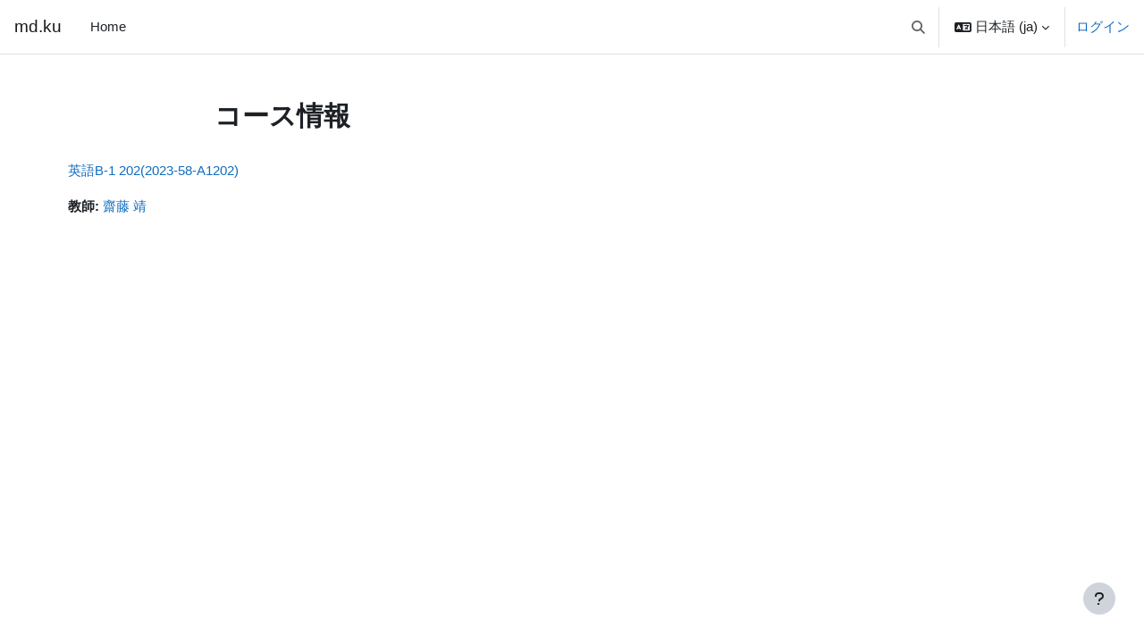

--- FILE ---
content_type: text/html; charset=utf-8
request_url: https://md.kumamoto-u.ac.jp/course/info.php?id=108146
body_size: 34956
content:
<!DOCTYPE html>

<html  dir="ltr" lang="ja" xml:lang="ja">
<head>
    <title>コース情報 | 英語B-1 202(2023-58-A1202) | md.ku</title>
    <link rel="shortcut icon" href="https://md.kumamoto-u.ac.jp/theme/image.php/boost/theme/1768479216/favicon" />
    <meta http-equiv="Content-Type" content="text/html; charset=utf-8" />
<meta name="keywords" content="moodle, コース情報 | 英語B-1 202(2023-58-A1202) | md.ku" />
<link rel="stylesheet" type="text/css" href="https://md.kumamoto-u.ac.jp/theme/yui_combo.php?rollup/3.18.1/yui-moodlesimple-min.css" /><script id="firstthemesheet" type="text/css">/** Required in order to fix style inclusion problems in IE with YUI **/</script><link rel="stylesheet" type="text/css" href="https://md.kumamoto-u.ac.jp/theme/styles.php/boost/1768479216_1768478925/all" />
<script>
//<![CDATA[
var M = {}; M.yui = {};
M.pageloadstarttime = new Date();
M.cfg = {"wwwroot":"https:\/\/md.kumamoto-u.ac.jp","apibase":"https:\/\/md.kumamoto-u.ac.jp\/r.php\/api","homeurl":{},"sesskey":"i6vxsiLIDJ","sessiontimeout":"14400","sessiontimeoutwarning":1200,"themerev":"1768479216","slasharguments":1,"theme":"boost","iconsystemmodule":"core\/icon_system_fontawesome","jsrev":"1768479216","admin":"admin","svgicons":true,"usertimezone":"\u30a2\u30b8\u30a2\/\u6771\u4eac","language":"ja","courseId":108146,"courseContextId":1744886,"contextid":1744886,"contextInstanceId":108146,"langrev":1769111284,"templaterev":"1768479216","siteId":1,"userId":0};var yui1ConfigFn = function(me) {if(/-skin|reset|fonts|grids|base/.test(me.name)){me.type='css';me.path=me.path.replace(/\.js/,'.css');me.path=me.path.replace(/\/yui2-skin/,'/assets/skins/sam/yui2-skin')}};
var yui2ConfigFn = function(me) {var parts=me.name.replace(/^moodle-/,'').split('-'),component=parts.shift(),module=parts[0],min='-min';if(/-(skin|core)$/.test(me.name)){parts.pop();me.type='css';min=''}
if(module){var filename=parts.join('-');me.path=component+'/'+module+'/'+filename+min+'.'+me.type}else{me.path=component+'/'+component+'.'+me.type}};
YUI_config = {"debug":false,"base":"https:\/\/md.kumamoto-u.ac.jp\/lib\/yuilib\/3.18.1\/","comboBase":"https:\/\/md.kumamoto-u.ac.jp\/theme\/yui_combo.php?","combine":true,"filter":null,"insertBefore":"firstthemesheet","groups":{"yui2":{"base":"https:\/\/md.kumamoto-u.ac.jp\/lib\/yuilib\/2in3\/2.9.0\/build\/","comboBase":"https:\/\/md.kumamoto-u.ac.jp\/theme\/yui_combo.php?","combine":true,"ext":false,"root":"2in3\/2.9.0\/build\/","patterns":{"yui2-":{"group":"yui2","configFn":yui1ConfigFn}}},"moodle":{"name":"moodle","base":"https:\/\/md.kumamoto-u.ac.jp\/theme\/yui_combo.php?m\/1768479216\/","combine":true,"comboBase":"https:\/\/md.kumamoto-u.ac.jp\/theme\/yui_combo.php?","ext":false,"root":"m\/1768479216\/","patterns":{"moodle-":{"group":"moodle","configFn":yui2ConfigFn}},"filter":null,"modules":{"moodle-core-maintenancemodetimer":{"requires":["base","node"]},"moodle-core-notification":{"requires":["moodle-core-notification-dialogue","moodle-core-notification-alert","moodle-core-notification-confirm","moodle-core-notification-exception","moodle-core-notification-ajaxexception"]},"moodle-core-notification-dialogue":{"requires":["base","node","panel","escape","event-key","dd-plugin","moodle-core-widget-focusafterclose","moodle-core-lockscroll"]},"moodle-core-notification-alert":{"requires":["moodle-core-notification-dialogue"]},"moodle-core-notification-confirm":{"requires":["moodle-core-notification-dialogue"]},"moodle-core-notification-exception":{"requires":["moodle-core-notification-dialogue"]},"moodle-core-notification-ajaxexception":{"requires":["moodle-core-notification-dialogue"]},"moodle-core-actionmenu":{"requires":["base","event","node-event-simulate"]},"moodle-core-blocks":{"requires":["base","node","io","dom","dd","dd-scroll","moodle-core-dragdrop","moodle-core-notification"]},"moodle-core-chooserdialogue":{"requires":["base","panel","moodle-core-notification"]},"moodle-core-dragdrop":{"requires":["base","node","io","dom","dd","event-key","event-focus","moodle-core-notification"]},"moodle-core-event":{"requires":["event-custom"]},"moodle-core-handlebars":{"condition":{"trigger":"handlebars","when":"after"}},"moodle-core-lockscroll":{"requires":["plugin","base-build"]},"moodle-core_availability-form":{"requires":["base","node","event","event-delegate","panel","moodle-core-notification-dialogue","json"]},"moodle-course-util":{"requires":["node"],"use":["moodle-course-util-base"],"submodules":{"moodle-course-util-base":{},"moodle-course-util-section":{"requires":["node","moodle-course-util-base"]},"moodle-course-util-cm":{"requires":["node","moodle-course-util-base"]}}},"moodle-course-categoryexpander":{"requires":["node","event-key"]},"moodle-course-dragdrop":{"requires":["base","node","io","dom","dd","dd-scroll","moodle-core-dragdrop","moodle-core-notification","moodle-course-coursebase","moodle-course-util"]},"moodle-course-management":{"requires":["base","node","io-base","moodle-core-notification-exception","json-parse","dd-constrain","dd-proxy","dd-drop","dd-delegate","node-event-delegate"]},"moodle-form-dateselector":{"requires":["base","node","overlay","calendar"]},"moodle-form-shortforms":{"requires":["node","base","selector-css3","moodle-core-event"]},"moodle-question-chooser":{"requires":["moodle-core-chooserdialogue"]},"moodle-question-searchform":{"requires":["base","node"]},"moodle-availability_completion-form":{"requires":["base","node","event","moodle-core_availability-form"]},"moodle-availability_date-form":{"requires":["base","node","event","io","moodle-core_availability-form"]},"moodle-availability_grade-form":{"requires":["base","node","event","moodle-core_availability-form"]},"moodle-availability_group-form":{"requires":["base","node","event","moodle-core_availability-form"]},"moodle-availability_grouping-form":{"requires":["base","node","event","moodle-core_availability-form"]},"moodle-availability_profile-form":{"requires":["base","node","event","moodle-core_availability-form"]},"moodle-mod_assign-history":{"requires":["node","transition"]},"moodle-mod_quiz-autosave":{"requires":["base","node","event","event-valuechange","node-event-delegate","io-form","datatype-date-format"]},"moodle-mod_quiz-dragdrop":{"requires":["base","node","io","dom","dd","dd-scroll","moodle-core-dragdrop","moodle-core-notification","moodle-mod_quiz-quizbase","moodle-mod_quiz-util-base","moodle-mod_quiz-util-page","moodle-mod_quiz-util-slot","moodle-course-util"]},"moodle-mod_quiz-modform":{"requires":["base","node","event"]},"moodle-mod_quiz-questionchooser":{"requires":["moodle-core-chooserdialogue","moodle-mod_quiz-util","querystring-parse"]},"moodle-mod_quiz-quizbase":{"requires":["base","node"]},"moodle-mod_quiz-toolboxes":{"requires":["base","node","event","event-key","io","moodle-mod_quiz-quizbase","moodle-mod_quiz-util-slot","moodle-core-notification-ajaxexception"]},"moodle-mod_quiz-util":{"requires":["node","moodle-core-actionmenu"],"use":["moodle-mod_quiz-util-base"],"submodules":{"moodle-mod_quiz-util-base":{},"moodle-mod_quiz-util-slot":{"requires":["node","moodle-mod_quiz-util-base"]},"moodle-mod_quiz-util-page":{"requires":["node","moodle-mod_quiz-util-base"]}}},"moodle-message_airnotifier-toolboxes":{"requires":["base","node","io"]},"moodle-editor_atto-editor":{"requires":["node","transition","io","overlay","escape","event","event-simulate","event-custom","node-event-html5","node-event-simulate","yui-throttle","moodle-core-notification-dialogue","moodle-editor_atto-rangy","handlebars","timers","querystring-stringify"]},"moodle-editor_atto-plugin":{"requires":["node","base","escape","event","event-outside","handlebars","event-custom","timers","moodle-editor_atto-menu"]},"moodle-editor_atto-menu":{"requires":["moodle-core-notification-dialogue","node","event","event-custom"]},"moodle-editor_atto-rangy":{"requires":[]},"moodle-report_eventlist-eventfilter":{"requires":["base","event","node","node-event-delegate","datatable","autocomplete","autocomplete-filters"]},"moodle-report_loglive-fetchlogs":{"requires":["base","event","node","io","node-event-delegate"]},"moodle-gradereport_history-userselector":{"requires":["escape","event-delegate","event-key","handlebars","io-base","json-parse","moodle-core-notification-dialogue"]},"moodle-qbank_editquestion-chooser":{"requires":["moodle-core-chooserdialogue"]},"moodle-tool_lp-dragdrop-reorder":{"requires":["moodle-core-dragdrop"]},"moodle-assignfeedback_editpdf-editor":{"requires":["base","event","node","io","graphics","json","event-move","event-resize","transition","querystring-stringify-simple","moodle-core-notification-dialog","moodle-core-notification-alert","moodle-core-notification-warning","moodle-core-notification-exception","moodle-core-notification-ajaxexception"]},"moodle-atto_accessibilitychecker-button":{"requires":["color-base","moodle-editor_atto-plugin"]},"moodle-atto_accessibilityhelper-button":{"requires":["moodle-editor_atto-plugin"]},"moodle-atto_align-button":{"requires":["moodle-editor_atto-plugin"]},"moodle-atto_bold-button":{"requires":["moodle-editor_atto-plugin"]},"moodle-atto_charmap-button":{"requires":["moodle-editor_atto-plugin"]},"moodle-atto_clear-button":{"requires":["moodle-editor_atto-plugin"]},"moodle-atto_collapse-button":{"requires":["moodle-editor_atto-plugin"]},"moodle-atto_emojipicker-button":{"requires":["moodle-editor_atto-plugin"]},"moodle-atto_emoticon-button":{"requires":["moodle-editor_atto-plugin"]},"moodle-atto_equation-button":{"requires":["moodle-editor_atto-plugin","moodle-core-event","io","event-valuechange","tabview","array-extras"]},"moodle-atto_h5p-button":{"requires":["moodle-editor_atto-plugin"]},"moodle-atto_html-beautify":{},"moodle-atto_html-button":{"requires":["promise","moodle-editor_atto-plugin","moodle-atto_html-beautify","moodle-atto_html-codemirror","event-valuechange"]},"moodle-atto_html-codemirror":{"requires":["moodle-atto_html-codemirror-skin"]},"moodle-atto_image-button":{"requires":["moodle-editor_atto-plugin"]},"moodle-atto_indent-button":{"requires":["moodle-editor_atto-plugin"]},"moodle-atto_italic-button":{"requires":["moodle-editor_atto-plugin"]},"moodle-atto_link-button":{"requires":["moodle-editor_atto-plugin"]},"moodle-atto_managefiles-button":{"requires":["moodle-editor_atto-plugin"]},"moodle-atto_managefiles-usedfiles":{"requires":["node","escape"]},"moodle-atto_media-button":{"requires":["moodle-editor_atto-plugin","moodle-form-shortforms"]},"moodle-atto_noautolink-button":{"requires":["moodle-editor_atto-plugin"]},"moodle-atto_orderedlist-button":{"requires":["moodle-editor_atto-plugin"]},"moodle-atto_recordrtc-button":{"requires":["moodle-editor_atto-plugin","moodle-atto_recordrtc-recording"]},"moodle-atto_recordrtc-recording":{"requires":["moodle-atto_recordrtc-button"]},"moodle-atto_rtl-button":{"requires":["moodle-editor_atto-plugin"]},"moodle-atto_strike-button":{"requires":["moodle-editor_atto-plugin"]},"moodle-atto_subscript-button":{"requires":["moodle-editor_atto-plugin"]},"moodle-atto_superscript-button":{"requires":["moodle-editor_atto-plugin"]},"moodle-atto_table-button":{"requires":["moodle-editor_atto-plugin","moodle-editor_atto-menu","event","event-valuechange"]},"moodle-atto_title-button":{"requires":["moodle-editor_atto-plugin"]},"moodle-atto_underline-button":{"requires":["moodle-editor_atto-plugin"]},"moodle-atto_undo-button":{"requires":["moodle-editor_atto-plugin"]},"moodle-atto_unorderedlist-button":{"requires":["moodle-editor_atto-plugin"]}}},"gallery":{"name":"gallery","base":"https:\/\/md.kumamoto-u.ac.jp\/lib\/yuilib\/gallery\/","combine":true,"comboBase":"https:\/\/md.kumamoto-u.ac.jp\/theme\/yui_combo.php?","ext":false,"root":"gallery\/1768479216\/","patterns":{"gallery-":{"group":"gallery"}}}},"modules":{"core_filepicker":{"name":"core_filepicker","fullpath":"https:\/\/md.kumamoto-u.ac.jp\/lib\/javascript.php\/1768479216\/repository\/filepicker.js","requires":["base","node","node-event-simulate","json","async-queue","io-base","io-upload-iframe","io-form","yui2-treeview","panel","cookie","datatable","datatable-sort","resize-plugin","dd-plugin","escape","moodle-core_filepicker","moodle-core-notification-dialogue"]},"core_comment":{"name":"core_comment","fullpath":"https:\/\/md.kumamoto-u.ac.jp\/lib\/javascript.php\/1768479216\/comment\/comment.js","requires":["base","io-base","node","json","yui2-animation","overlay","escape"]}},"logInclude":[],"logExclude":[],"logLevel":null};
M.yui.loader = {modules: {}};

//]]>
</script>

    <meta name="viewport" content="width=device-width, initial-scale=1.0">
</head>
<body  id="page-course-info" class="format-topics  path-course chrome dir-ltr lang-ja yui-skin-sam yui3-skin-sam md-kumamoto-u-ac-jp pagelayout-incourse course-108146 context-1744886 category-697 notloggedin theme uses-drawers">
<div class="toast-wrapper mx-auto py-0 fixed-top" role="status" aria-live="polite"></div>
<div id="page-wrapper" class="d-print-block">

    <div>
    <a class="sr-only sr-only-focusable" href="#maincontent">メインコンテンツへスキップする</a>
</div><script src="https://md.kumamoto-u.ac.jp/lib/javascript.php/1768479216/lib/polyfills/polyfill.js"></script>
<script src="https://md.kumamoto-u.ac.jp/theme/yui_combo.php?rollup/3.18.1/yui-moodlesimple-min.js"></script><script src="https://md.kumamoto-u.ac.jp/lib/javascript.php/1768479216/lib/javascript-static.js"></script>
<script>
//<![CDATA[
document.body.className += ' jsenabled';
//]]>
</script>


<!--
<div style="margin-top:60px; margin-bottom:0px; margin-left:10px;" class="alert alert-success alert-block fade in" role="alert">
本日１８時から翌朝７時まで、定期メンテナンスです。詳しくは<a href="https://www.ield.kumamoto-u.ac.jp/mod/page/view.php?id=10" target="_BLANK">こちら。</a>
<br>
</div>
-->

<!--
<div style="margin-top:60px; margin-bottom:0px; margin-left:10px;" class="alert alert-success alert-block fade in" role="alert">
１１月２９日（日曜）８：００～１７：００ に黒髪南地区停電のため、Moodleを含め、大学のすべてのオンラインシステムが停止します。<a href="http://www.cc.kumamoto-u.ac.jp/adminForum" target="_BLANK">http://www.cc.kumamoto-u.ac.jp/adminForum</a>
</div>
-->
<!--
<div style="margin-top:60px; margin-bottom:0px; margin-left:10px;" class="alert alert-success alert-block fade in" role="alert">
11月21日午前1時から午前4時まで、緊急メンテナンスを行います。時間中、Moodleに断続的にアクセスできなくなります。長文を書き込む際には特にご注意ください。</a><br>
</div>
-->

    <nav class="navbar fixed-top navbar-light bg-white navbar-expand" aria-label="サイトナビゲーション">
        <div class="container-fluid">
            <button class="navbar-toggler aabtn d-block d-md-none px-1 my-1 border-0" data-toggler="drawers" data-action="toggle" data-target="theme_boost-drawers-primary">
                <span class="navbar-toggler-icon"></span>
                <span class="sr-only">サイドパネル</span>
            </button>
    
            <a href="https://md.kumamoto-u.ac.jp/" class="navbar-brand d-none d-md-flex align-items-center m-0 me-4 p-0 aabtn">
    
                    md.ku
            </a>
                <div class="primary-navigation">
                    <nav class="moremenu navigation">
                        <ul id="moremenu-6973ca1456922-navbar-nav" role="menubar" class="nav more-nav navbar-nav">
                                    <li data-key="home" class="nav-item" role="none" data-forceintomoremenu="false">
                                                <a role="menuitem" class="nav-link  "
                                                    href="https://md.kumamoto-u.ac.jp/"
                                                    
                                                    
                                                    data-disableactive="true"
                                                    tabindex="-1"
                                                >
                                                    Home
                                                </a>
                                    </li>
                            <li role="none" class="nav-item dropdown dropdownmoremenu d-none" data-region="morebutton">
                                <a class="dropdown-toggle nav-link " href="#" id="moremenu-dropdown-6973ca1456922" role="menuitem" data-toggle="dropdown" aria-haspopup="true" aria-expanded="false" tabindex="-1">
                                    さらに
                                </a>
                                <ul class="dropdown-menu dropdown-menu-left" data-region="moredropdown" aria-labelledby="moremenu-dropdown-6973ca1456922" role="menu">
                                </ul>
                            </li>
                        </ul>
                    </nav>
                </div>
    
    
            <div id="usernavigation" class="navbar-nav ms-auto h-100">
                    <div id="searchinput-navbar-6973ca14579ae6973ca1456d713" class="simplesearchform">
    <div class="collapse" id="searchform-navbar">
        <form autocomplete="off" action="https://md.kumamoto-u.ac.jp/search/index.php" method="get" accept-charset="utf-8" class="mform d-flex flex-wrap align-items-center searchform-navbar">
                <input type="hidden" name="context" value="1744886">
            <div class="input-group" role="group" aria-labelledby="searchgrouplabel-6973ca14579ae6973ca1456d713">
                    <span id="searchgrouplabel-6973ca14579ae6973ca1456d713" class="sr-only">サイト内検索</span>
                <label for="searchinput-6973ca14579ae6973ca1456d713">
                    <span class="sr-only">検索</span>
                </label>
                    <input type="text"
                       id="searchinput-6973ca14579ae6973ca1456d713"
                       class="form-control withclear"
                       placeholder="検索"
                       aria-label="検索"
                       name="q"
                       data-region="input"
                       autocomplete="off"
                    >
                    <a class="btn btn-close"
                        data-action="closesearch"
                        data-toggle="collapse"
                        href="#searchform-navbar"
                        role="button"
                        title="閉じる"
                    >
                        <i class="icon fa fa-xmark fa-fw " aria-hidden="true" ></i>
                        <span class="sr-only">閉じる</span>
                    </a>
                <div class="input-group-append">
                    <button type="submit" class="btn btn-submit" data-action="submit" title="検索を実行する">
                        <i class="icon fa fa-magnifying-glass fa-fw " aria-hidden="true" ></i>
                        <span class="sr-only">検索を実行する</span>
                    </button>
                </div>
            </div>
        </form>
    </div>
    <a
        class="btn btn-open rounded-0 nav-link"
        data-toggle="collapse"
        data-action="opensearch"
        href="#searchform-navbar"
        role="button"
        aria-expanded="false"
        aria-controls="searchform-navbar"
        title="検索入力に切り替える"
    >
        <i class="icon fa fa-magnifying-glass fa-fw " aria-hidden="true" ></i>
        <span class="sr-only">検索入力に切り替える</span>
    </a>
</div>
                    <div class="divider border-start h-75 align-self-center mx-1"></div>
                    <div class="langmenu">
                        <div class="dropdown show">
                            <a href="#" role="button" id="lang-menu-toggle" data-toggle="dropdown" aria-label="言語設定" aria-haspopup="true" aria-controls="lang-action-menu" class="btn dropdown-toggle">
                                <i class="icon fa fa-language fa-fw me-1" aria-hidden="true"></i>
                                <span class="langbutton">
                                    日本語 ‎(ja)‎
                                </span>
                                <b class="caret"></b>
                            </a>
                            <div role="menu" aria-labelledby="lang-menu-toggle" id="lang-action-menu" class="dropdown-menu dropdown-menu-right">
                                        <a href="https://md.kumamoto-u.ac.jp/course/info.php?id=108146&amp;lang=en" class="dropdown-item ps-5" role="menuitem" 
                                                lang="en" >
                                            English ‎(en)‎
                                        </a>
                                        <a href="#" class="dropdown-item ps-5" role="menuitem" aria-current="true"
                                                >
                                            日本語 ‎(ja)‎
                                        </a>
                            </div>
                        </div>
                    </div>
                    <div class="divider border-start h-75 align-self-center mx-1"></div>
                
                <div class="d-flex align-items-stretch usermenu-container" data-region="usermenu">
                        <div class="usermenu">
                                <span class="login ps-2">
                                        <a href="https://md.kumamoto-u.ac.jp/login/index.php">ログイン</a>
                                </span>
                        </div>
                </div>
                
            </div>
        </div>
    </nav>
    

<div  class="drawer drawer-left drawer-primary d-print-none not-initialized" data-region="fixed-drawer" id="theme_boost-drawers-primary" data-preference="" data-state="show-drawer-primary" data-forceopen="0" data-close-on-resize="1">
    <div class="drawerheader">
        <button
            class="btn drawertoggle icon-no-margin hidden"
            data-toggler="drawers"
            data-action="closedrawer"
            data-target="theme_boost-drawers-primary"
            data-toggle="tooltip"
            data-placement="right"
            title="ドロワを閉じる"
        >
            <i class="icon fa fa-xmark fa-fw " aria-hidden="true" ></i>
        </button>
                <a
            href="https://md.kumamoto-u.ac.jp/"
            title="md.ku"
            data-region="site-home-link"
            class="aabtn text-reset d-flex align-items-center py-1 h-100"
        >
                <span class="sitename" title="md.ku">md.ku</span>
        </a>

        <div class="drawerheadercontent hidden">
            
        </div>
    </div>
    <div class="drawercontent drag-container" data-usertour="scroller">
                <div class="list-group">
                <a href="https://md.kumamoto-u.ac.jp/" class="list-group-item list-group-item-action  " >
                    Home
                </a>
        </div>

    </div>
</div>
    <div id="page" data-region="mainpage" data-usertour="scroller" class="drawers   drag-container">
        <div id="topofscroll" class="main-inner">
            <div class="drawer-toggles d-flex">
            </div>
            <header id="page-header" class="header-maxwidth d-print-none">
    <div class="w-100">
        <div class="d-flex flex-wrap">
            <div id="page-navbar">
                <nav aria-label="ブレッドクラム">
    <ol class="breadcrumb"></ol>
</nav>
            </div>
            <div class="ms-auto d-flex">
                
            </div>
            <div id="course-header">
                
            </div>
        </div>
        <div class="d-flex align-items-center">
            <div class="me-auto d-flex flex-column">
                <div>
                    <div class="page-context-header d-flex flex-wrap align-items-center mb-2">
    <div class="page-header-headings">
        <h1 class="h2 mb-0">コース情報</h1>
    </div>
</div>
                </div>
                <div>
                </div>
            </div>
            <div class="header-actions-container ms-auto" data-region="header-actions-container">
            </div>
        </div>
    </div>
</header>
            <div id="page-content" class="pb-3 d-print-block">
                <div id="region-main-box">
                    <div id="region-main">

                        <span class="notifications" id="user-notifications"></span>
                        <div role="main"><span id="maincontent"></span><div class="box py-3 generalbox info"><div class="coursebox clearfix" data-courseid="108146" data-type="1"><div class="info"><h3 class="coursename"><a class="aalink" href="https://md.kumamoto-u.ac.jp/course/view.php?id=108146">英語B-1 202(2023-58-A1202)</a></h3><div class="moreinfo"></div></div><div class="content"><div class="d-flex"><div class="flex-grow-1"><ul class="teachers"><li><span class="font-weight-bold">教師: </span><a href="https://md.kumamoto-u.ac.jp/user/profile.php?id=13703">齋藤 靖</a></li></ul></div></div></div></div></div><br /></div>
                        
                        

                    </div>
                </div>
            </div>
        </div>
        
        <footer id="page-footer" class="footer-popover bg-white">
            <div data-region="footer-container-popover">
                <button class="btn btn-icon bg-secondary icon-no-margin btn-footer-popover" data-action="footer-popover" aria-label="フッタを表示する">
                    <i class="icon fa fa-question fa-fw " aria-hidden="true" ></i>
                </button>
            </div>
            <div class="footer-content-popover container" data-region="footer-content-popover">
                <div class="footer-section p-3 border-bottom">
                    <div class="logininfo">
                        <div class="logininfo">あなたはログインしていません。 (<a href="https://md.kumamoto-u.ac.jp/login/index.php">ログイン</a>)</div>
                    </div>
                    <div class="tool_usertours-resettourcontainer">
                    </div>
        
                    <div class="tool_dataprivacy"><a href="https://md.kumamoto-u.ac.jp/admin/tool/dataprivacy/summary.php">データ保持概要</a></div>
                    <script>
//<![CDATA[
var require = {
    baseUrl : 'https://md.kumamoto-u.ac.jp/lib/requirejs.php/1768479216/',
    // We only support AMD modules with an explicit define() statement.
    enforceDefine: true,
    skipDataMain: true,
    waitSeconds : 0,

    paths: {
        jquery: 'https://md.kumamoto-u.ac.jp/lib/javascript.php/1768479216/lib/jquery/jquery-3.7.1.min',
        jqueryui: 'https://md.kumamoto-u.ac.jp/lib/javascript.php/1768479216/lib/jquery/ui-1.13.2/jquery-ui.min',
        jqueryprivate: 'https://md.kumamoto-u.ac.jp/lib/javascript.php/1768479216/lib/requirejs/jquery-private'
    },

    // Custom jquery config map.
    map: {
      // '*' means all modules will get 'jqueryprivate'
      // for their 'jquery' dependency.
      '*': { jquery: 'jqueryprivate' },

      // 'jquery-private' wants the real jQuery module
      // though. If this line was not here, there would
      // be an unresolvable cyclic dependency.
      jqueryprivate: { jquery: 'jquery' }
    }
};

//]]>
</script>
<script src="https://md.kumamoto-u.ac.jp/lib/javascript.php/1768479216/lib/requirejs/require.min.js"></script>
<script>
//<![CDATA[
M.util.js_pending("core/first");
require(['core/first'], function() {
require(['core/prefetch'])
;
M.util.js_pending('filter_glossary/autolinker'); require(['filter_glossary/autolinker'], function(amd) {amd.init(); M.util.js_complete('filter_glossary/autolinker');});;
require(["media_videojs/loader"], function(loader) {
    loader.setUp('ja');
});;
M.util.js_pending('filter_mathjaxloader/loader'); require(['filter_mathjaxloader/loader'], function(amd) {amd.configure({"mathjaxconfig":"MathJax.Hub.Config({\r\nTeX: {extensions: [\"AMSmath.js\",\"AMSsymbols.js\",\"mhchem.js\",\"noErrors.js\",\"noUndefined.js\"]},\r\n    config: [\"Accessible.js\", \"Safe.js\"],\r\n    errorSettings: { message: [\"!\"] },\r\n    skipStartupTypeset: true,\r\n    messageStyle: \"none\"\r\n});\r\n","lang":"ja"}); M.util.js_complete('filter_mathjaxloader/loader');});;

    require(['core/moremenu'], function(moremenu) {
        moremenu(document.querySelector('#moremenu-6973ca1456922-navbar-nav'));
    });
;

require(
[
    'jquery',
],
function(
    $
) {
    var uniqid = "6973ca145766e6973ca1456d712";
    var container = $('#searchinput-navbar-' + uniqid);
    var opensearch = container.find('[data-action="opensearch"]');
    var input = container.find('[data-region="input"]');
    var submit = container.find('[data-action="submit"]');

    submit.on('click', function(e) {
        if (input.val() === '') {
            e.preventDefault();
        }
    });
    container.on('hidden.bs.collapse', function() {
        opensearch.removeClass('d-none');
        input.val('');
    });
    container.on('show.bs.collapse', function() {
        opensearch.addClass('d-none');
    });
    container.on('shown.bs.collapse', function() {
        input.focus();
    });
});
;

require(
[
    'jquery',
],
function(
    $
) {
    var uniqid = "6973ca14579ae6973ca1456d713";
    var container = $('#searchinput-navbar-' + uniqid);
    var opensearch = container.find('[data-action="opensearch"]');
    var input = container.find('[data-region="input"]');
    var submit = container.find('[data-action="submit"]');

    submit.on('click', function(e) {
        if (input.val() === '') {
            e.preventDefault();
        }
    });
    container.on('hidden.bs.collapse', function() {
        opensearch.removeClass('d-none');
        input.val('');
    });
    container.on('show.bs.collapse', function() {
        opensearch.addClass('d-none');
    });
    container.on('shown.bs.collapse', function() {
        input.focus();
    });
});
;

    require(['core/usermenu'], function(UserMenu) {
        UserMenu.init();
    });
;

M.util.js_pending('theme_boost/drawers:load');
require(['theme_boost/drawers'], function() {
    M.util.js_complete('theme_boost/drawers:load');
});
;

require(['theme_boost/footer-popover'], function(FooterPopover) {
    FooterPopover.init();
});
;

M.util.js_pending('theme_boost/loader');
require(['theme_boost/loader', 'theme_boost/drawer'], function(Loader, Drawer) {
    Drawer.init();
    M.util.js_complete('theme_boost/loader');
});
;
M.util.js_pending('core/notification'); require(['core/notification'], function(amd) {amd.init(1744886, []); M.util.js_complete('core/notification');});;
M.util.js_pending('core/log'); require(['core/log'], function(amd) {amd.setConfig({"level":"warn"}); M.util.js_complete('core/log');});;
M.util.js_pending('core/page_global'); require(['core/page_global'], function(amd) {amd.init(); M.util.js_complete('core/page_global');});;
M.util.js_pending('core/utility'); require(['core/utility'], function(amd) {M.util.js_complete('core/utility');});;
M.util.js_pending('core/storage_validation'); require(['core/storage_validation'], function(amd) {amd.init(null); M.util.js_complete('core/storage_validation');});
    M.util.js_complete("core/first");
});
//]]>
</script>
<script src="https://cdn.jsdelivr.net/npm/mathjax@2.7.9/MathJax.js?delayStartupUntil=configured"></script>
<script>
//<![CDATA[
M.str = {"moodle":{"lastmodified":"\u6700\u7d42\u66f4\u65b0\u65e5\u6642","name":"\u540d\u79f0","error":"\u30a8\u30e9\u30fc","info":"\u60c5\u5831","yes":"Yes","no":"No","cancel":"\u30ad\u30e3\u30f3\u30bb\u30eb","confirm":"\u78ba\u8a8d","areyousure":"\u672c\u5f53\u306b\u3088\u308d\u3057\u3044\u3067\u3059\u304b?","closebuttontitle":"\u9589\u3058\u308b","unknownerror":"\u4e0d\u660e\u306a\u30a8\u30e9\u30fc","file":"\u30d5\u30a1\u30a4\u30eb","url":"URL","collapseall":"\u3059\u3079\u3066\u3092\u6298\u308a\u305f\u305f\u3080","expandall":"\u3059\u3079\u3066\u3092\u5c55\u958b\u3059\u308b"},"repository":{"type":"\u30bf\u30a4\u30d7","size":"\u30b5\u30a4\u30ba","invalidjson":"\u7121\u52b9\u306aJSON\u30b9\u30c8\u30ea\u30f3\u30b0\u3067\u3059\u3002","nofilesattached":"\u6dfb\u4ed8\u3055\u308c\u3066\u3044\u308b\u30d5\u30a1\u30a4\u30eb\u306f\u3042\u308a\u307e\u305b\u3093\u3002","filepicker":"\u30d5\u30a1\u30a4\u30eb\u30d4\u30c3\u30ab","logout":"\u30ed\u30b0\u30a2\u30a6\u30c8","nofilesavailable":"\u5229\u7528\u3067\u304d\u308b\u30d5\u30a1\u30a4\u30eb\u306f\u3042\u308a\u307e\u305b\u3093\u3002","norepositoriesavailable":"\u7533\u3057\u8a33\u3054\u3056\u3044\u307e\u305b\u3093\u3001\u73fe\u5728\u306e\u3042\u306a\u305f\u306e\u30ea\u30dd\u30b8\u30c8\u30ea\u3067\u306f\u6240\u8981\u306e\u30d5\u30a9\u30fc\u30de\u30c3\u30c8\u306e\u30d5\u30a1\u30a4\u30eb\u3092\u8fd4\u3059\u3053\u3068\u304c\u3067\u304d\u307e\u305b\u3093\u3002","fileexistsdialogheader":"\u30d5\u30a1\u30a4\u30eb\u767b\u9332\u6e08\u307f","fileexistsdialog_editor":"\u305d\u306e\u30d5\u30a1\u30a4\u30eb\u540d\u306e\u30d5\u30a1\u30a4\u30eb\u306f\u3042\u306a\u305f\u304c\u7de8\u96c6\u3057\u3066\u3044\u308b\u30c6\u30ad\u30b9\u30c8\u306b\u3059\u3067\u306b\u6dfb\u4ed8\u3055\u308c\u3066\u3044\u307e\u3059\u3002","fileexistsdialog_filemanager":"\u540c\u4e00\u30d5\u30a1\u30a4\u30eb\u540d\u306e\u30d5\u30a1\u30a4\u30eb\u304c\u3059\u3067\u306b\u6dfb\u4ed8\u3055\u308c\u3066\u3044\u307e\u3059\u3002","renameto":"\u30ea\u30cd\u30fc\u30e0 -> {$a}","referencesexist":"\u3053\u306e\u30d5\u30a1\u30a4\u30eb\u306b\u306f {$a} \u4ef6\u306e\u30ea\u30f3\u30af\u304c\u3042\u308a\u307e\u3059\u3002","select":"\u9078\u629e"},"admin":{"confirmdeletecomments":"\u672c\u5f53\u306b\u9078\u629e\u3057\u305f\u30b3\u30e1\u30f3\u30c8\u3092\u524a\u9664\u3057\u3066\u3082\u3088\u308d\u3057\u3044\u3067\u3059\u304b?","confirmation":"\u78ba\u8a8d"},"debug":{"debuginfo":"\u30c7\u30d0\u30c3\u30b0\u60c5\u5831","line":"\u884c","stacktrace":"\u30b9\u30bf\u30c3\u30af\u30c8\u30ec\u30fc\u30b9"},"langconfig":{"labelsep":":"}};
//]]>
</script>
<script>
//<![CDATA[
(function() {M.util.help_popups.setup(Y);
 M.util.js_pending('random6973ca1456d714'); Y.on('domready', function() { M.util.js_complete("init");  M.util.js_complete('random6973ca1456d714'); });
})();
//]]>
</script>

                </div>
                <div class="footer-section p-3">
                    <div>Powered by <a href="https://moodle.com">Moodle</a></div>
                </div>
            </div>
        
            <div class="footer-content-debugging footer-dark bg-dark text-light">
                <div class="container-fluid footer-dark-inner">
                    
                </div>
            </div>
        </footer>
    </div>
    
</div>


</body></html>